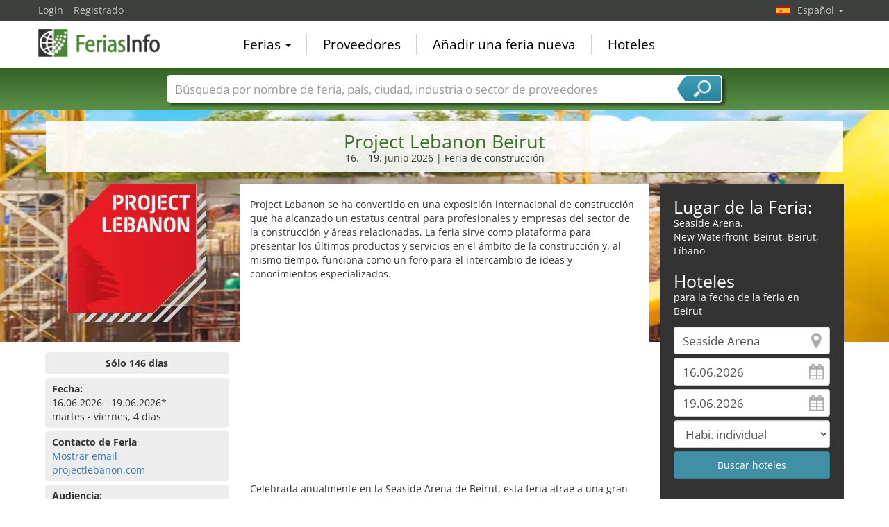

--- FILE ---
content_type: text/html; charset=utf-8
request_url: https://www.feriasinfo.es/Project-Lebanon-M5391/Beirut.html
body_size: 14786
content:
<!DOCTYPE html>
<html lang="es">
	<head><title>Project Lebanon Beirut 2026</title><meta name="agd-partner-manual-verification" /><meta charset="utf-8"><meta http-equiv="content-type" content="text/html; charset=utf-8"/><meta name="description" content="Feria de construcción"/><meta name="keywords" content="Project Lebanon, Beirut, Seaside Arena, adhesivos, andamios, aparatos de aire acondicionado, barnices, bombas, cables, calefacción, chimeneas, construcción de software, controles, encofrados, energía solar, equipos de construcción, equipos de construcción, esparcidores de asfalto, filtros de agua, herramientas de construcción, instalación eléctrica, instalaciones portuarias, materiales de construcción, piedras naturales, pinturas, piscinas, plantas de biomasa, productos de yeso, productos sanitarios, productos siderúrgicos, puertas, revestimiento exterior productos de madera, saneamiento, sellantes, señales de tráfico, sistemas de alarma, sistemas de control de ruido, sistemas de enfriamiento, sistemas de iluminación, sistemas de techos, sistemas de ventilación, sistemas solares térmicos, suelos, techos, transportadores, tuberías, turbinas de viento, válvulas, ventanas, ventiladores, "/><link rel="icon" href="/faviconV2.png" type="image/x-icon"/> <link rel="shortcut icon" href="/faviconV2.png" type="image/x-icon"/><link rel="apple-touch-icon" sizes="180x180" href="/apple-touch-icon.png" type="image/x-icon"><meta name="msapplication-TileColor" content="#da532c"><meta name="theme-color" content="#ffffff"><meta name="content-language" content="es"/> <meta name="google-site-verification" content="yjLjqLUQ4I-56ETbjx9WDfLU9wC38h5IvnxDu62I20c"/> <meta name="page-type" content=""/>  <meta name="robots" content="index, follow"/>  <meta name="viewport" content="width=device-width, initial-scale=1.0, maximum-scale=6.0, user-scalable=yes"/> <!-- metaextra --> <!-- metaextra --> <link rel="stylesheet" href="/css/bootstrap.min.css" /> <link rel="stylesheet" href="/css/font-awesome.min.css" media="print"
  onload="this.media='all'; this.onload = null"/>
		<link rel="amphtml" href="https://www.feriasinfo.es/Project-Lebanon-amp-M5391/Beirut.html">
			<link rel="alternate" hreflang="es" href="https://www.feriasinfo.es/Project-Lebanon-M5391/Beirut.html" />
<link rel="alternate" href="https://www.foiresinfo.fr/Project-Lebanon-M5391/Beyrouth.html" hreflang="fr" />
<link rel="alternate" hreflang="en" href="https://www.tradefairdates.com/Project-Lebanon-M5391/Beirut.html" />
<link rel="alternate" hreflang="de" href="https://www.messeninfo.de/Project-Lebanon-M5391/Beirut.html" />
			<link href="/usercp/css/system/messen.less" type="text/css" rel="stylesheet" /> 
	<link href="/css/jquery-ui.min.css" type="text/css" rel="stylesheet" media="print"
  onload="this.media='all'; this.onload = null"/> <script src="/usercp/public/javascript/libs/jquery.js"></script><script src="/usercp/public/javascript/libs/jquery-ui/jquery-ui.min.js"></script> <script src="/usercp/public/javascript/libs/bootstrap.js"  async></script> <script src="/usercp/public/javascript/libs/daty.js"  async></script> <script src="/js/knockout.js"></script> 
	 <link rel="preload" fetchpriority="high" as="image" href="https://www.messeninfo.de/usercp/css/system/images/logos/logo_es.webp" type="image/webp">

    <script src="/js/ls.unveilhooks.min.js" async=""></script>
    <script src="/js/lazysizes.min.js" async=""></script>
    <link rel="stylesheet" href="/gdpr/easycookie/cookieconsent.css" media="print" onload="this.media='all'">
	    
    <!-- Global site tag (gtag.js) - Google Analytics -->
<script async  src="https://www.googletagmanager.com/gtag/js?id=G-R57EW5ZHBE"></script>
<script>
  window.dataLayer = window.dataLayer || [];
  function gtag(){dataLayer.push(arguments);}
  gtag('js', new Date());
  gtag('config', 'G-R57EW5ZHBE');
  gtag('config', 'UA-5321624-2');
</script>
    
    <!-- AdSense-Script mit ASYNC -->
    <script data-cookiecategory="targeting" async src="//pagead2.googlesyndication.com/pagead/js/adsbygoogle.js"></script>
    
  </head>
   <body class=" unscrolled backdrop_messekalender slim_header"><!-- end: head.tpl -->
<div class="main_main">
	<!-- BEGIN INCLUDE CONTENT-->
	

		<script type="application/ld+json">{
    "@context": "https://schema.org",
    "@type": "FAQPage",
    "mainEntity": [
        {
            "@type": "Question",
            "name": "\u00bfD\u00f3nde se lleva a cabo la Project Lebanon?",
            "acceptedAnswer": {
                "@type": "Answer",
                "text": "La Project Lebanon e realiza en Beirut, Seaside Arena."
            }
        },
        {
            "@type": "Question",
            "name": "\u00bfCu\u00e1ndo se lleva a cabo la Project Lebanon?",
            "acceptedAnswer": {
                "@type": "Answer",
                "text": "Visite la Project Lebanon del 16. - 19. junio 2026."
            }
        },
        {
            "@type": "Question",
            "name": "\u00bfCon qu\u00e9 frecuencia se lleva a cabo la Project Lebanon?",
            "acceptedAnswer": {
                "@type": "Answer",
                "text": "La Project Lebanon se realiza  anualmente."
            }
        }
    ]
}</script>
<section class="messe_detail_page">
     <div class="sectionInner">
 			
<script>
    $(document).ready(function() {
    var ad = $("#googlecenter").html();
    var ad2 = $("#googlecenter2").html();
    if ($(window).width() < 995) { 
    $("#messetext").appendTo("#mobiltext").show();
    //$("#adslot").html(ad); 
    //$("#adslot2").html(ad2); 
    $("#adslot").replaceWith( $( "#googlecenter" ) ); 
    $("#adslot2").replaceWith( $( "#googlecenter2" ) ); 
    $("#karteslot" ).replaceWith( $( "#gmap" ) );
    $("#mobil_further_links").replaceWith($("#further_links"));
	}
	else {  
		$("#messetext").appendTo("#desktoptext").show();
		$("#googlecenter").show();
		$("#googlecenter2").show();
		$("#gmap").show();
	}
 });       
</script>

<style>
    .covid-alert {
        border-radius:5px;
        border: solid #408fa5 1px; 
        padding: 6px 10px;
        
    }
     .covid{
    background-color:#408fa5;
    border-radius: 5px;
    color: #fff !important;
    display: inline-block;
    font-family: Google Sans,arial,sans-serif-medium,sans-serif;
    font-size: 12px;
    letter-spacing: 0.5px;
    line-height: 16px;
    padding: 4px;
    margin-bottom: 2px;
    margin-top: 4px;
    }
@media only screen and (max-width: 994px) {
    #lokalzeit {display: none;}
    #HotelSuche {display: block;}
    
    
    .wetter2 {
	height: 40px !important;
	width: 40px !important;
	font-size:16px;
} 
    
 .temp2{
	left: 20px;
}   
 .tempmin{
	left: 20px;
}    
    
    
    
    
    
    } 
    
    
    @media only screen and (max-width: 499px) { 
        .wetter2 {
	height: 60px !important;
	width: 60px !important;
	font-size:16px;
} 
    .wetterspalte2{ margin-left:30px;}
    
    .detail_links {height: 620px !important;}
    
    
    }
 ul.eintrag   li { 
  list-style: none; 
  position: relative;
  padding: 4px 0px 0 31px;
}

ul.eintrag li:before {
  /*background: transparent url("images/icos_detailseite_25.png") scroll 0 0 no-repeat;*/
  background: transparent url("/images/icos_detailseite_27.png") scroll 0 0 no-repeat;
  content:"";
  width: 25px;
  height: 25px;
  position: absolute;
  left: 0;
  top: -2px;
}
/*ul.eintrag li.kalender:before { background-position: -4px 0px; }
ul.eintrag li.apple:before { background-position: -29px 0px; }
ul.eintrag li.google:before { background-position: -57px 0px; }
ul.eintrag li.outlook:before { background-position: -85px 0px; }
ul.eintrag li.yahoo:before { background-position: 0px -26px; }
ul.eintrag li.merkliste:before { background-position: -29px -26px; }
ul.eintrag li.erinnerung:before { background-position: -57px -26px; }
ul.eintrag li.interessenten:before { background-position: -85px -26px; }
 */   
    
ul.eintrag li.kalender:before { background-position: -0px 0px; }
ul.eintrag li.apple:before { background-position: -27px 0px; }
ul.eintrag li.google:before { background-position: -54px 0px; }
ul.eintrag li.outlook:before { background-position: -81px 0px; }
ul.eintrag li.yahoo:before { background-position:  -108px 0px; }
ul.eintrag li.merkliste:before { background-position: -135px 0px; }
ul.eintrag li.erinnerung:before { background-position: -162px 0px; }
ul.eintrag li.interessenten:before { background-position: -189px 0px; }
    
 .ausgaben .accordion-toggle:after {
 background: transparent url("/images/icos_detailseite_27.png") scroll 0 0 no-repeat;
  background-position: -243px 0px;
content: "";   
float: right;    
width: 25px;
height: 25px;
}
.ausgaben .accordion-toggle.collapsed:after {
background: transparent url("/images/icos_detailseite_27.png") scroll 0 0 no-repeat;
background-position: -216px 0px;
content: "";    
float: right;       
width: 25px;
height: 25px;
}
    
    .ausgaben a.accordion-toggle { color:#ededed;}
    .ausgaben a.accordion-toggle.collapsed {font-size:19px;}
    
    
.wetterspalte2 {
	color: white;
    margin-top:10%;
	float: left;
	font-family: Arial, Helvetica, sans-serif;
	font-size: 15px;
	line-height: normal;
	padding: 16px 20px 0;
	text-align: left;
}
    .wetter2 {
	color: white;
	float: left;
	height: 60px;
	text-align: center;
	width: 60px;
} 
    .temp2{
	background-color: rgba(0, 0, 0, 0.3);
	color: #ffffff;
	font-family: Arial, Helvetica, sans-serif;
	font-size: 11px;
	font-weight: bold;
	height: 21px;
	left: 35px;
	line-height: 21px;
	position: relative;
	text-align: center;
	top: -90px;
	width: 38px;
	z-index: 999;
}
.tempmin {
	background-color: rgba(0, 0, 0, 0.3);
	color: #ffffff;
	font-family: Arial, Helvetica, sans-serif;
	font-size: 11px;
	font-weight: bold;
	height: 21px;
	left: 35px;
	line-height: 21px;
	position: relative;
	text-align: center;
	top: -87px;
	width: 38px;
	z-index: 999;

}
        .btn-branchen { 
    padding: .25em .4em;
    font-size:80%;
        color: #ffffff;
	background-color: #408fa5;
	border-color: #397f93;
        margin-right:5px;
		margin-bottom: 5px;
            border-radius: 4px;
      
    }
    .btn-branchen:hover, .btn-branchen:focus, .btn-branchen:active, .btn-branchen.active, .open .dropdown-toggle.btn-branchen {
	color: #ffffff;
	background-color: #357688;
	border-color: #285967;
}
    figure {
  float: left;
  width: 100px;
  text-align: center;
  text-indent: 0;
  margin: 0.5em;
  padding: 0.5em;
}   
 img.scaled {
 
}
</style>

<script type="application/ld+json">{
    "@context": "https://schema.org",
    "@type": "Event",
    "eventStatus": "https://schema.org/EventScheduled",
    "name": "Project Lebanon Beirut",
    "description": "Feria de construcci\u00f3n",
    "startDate": "2026-06-16",
    "endDate": "2026-06-19",
    "url": "https://www.feriasinfo.es/Project-Lebanon-M5391/Beirut.html",
    "image": "https://www.feriasinfo.es/vorschau/project_lebanon_logo_5391.png",
    "location": {
        "@type": "Place",
        "name": "Seaside Arena",
        "address": {
            "@type": "PostalAddress",
            "streetAddress": "New Waterfront",
            "addressLocality": "Beirut",
            "addressRegion": "Beirut",
            "postalCode": "",
            "addressCountry": "LB"
        }
    },
    "eventAttendanceMode": "https://schema.org/OfflineEventAttendanceMode",
    "organizer": {
        "@type": "Organization",
        "name": "IFP - International Fairs & Promotions Lebanon",
        "url": "www.ifpexpo.com"
    }
}</script>
<div class="row">
<div class="col-md-12" style=" padding-left:16px; padding-right:16px;">
<div class="text-center infobox_white messe_detail">
<h1>Project Lebanon Beirut</h1>
    <p>16. - 19. junio 2026  | Feria de construcción</p>
</div>
</div>
</div>
<div style="padding:6px;"><!-- ! --></div>       <div class="row">
            <div class="col-md-9">
                <div class="row">
                <div class="col-md-4">
                 	<div id="messelogo" class="text-center">
<img src="https://www.feriasinfo.es/logos/project_lebanon_logo_5391.png" alt="Project Lebanon 2026 Beirut" title="Project Lebanon Beirut 2026" class="messe-logo lazyload" width="200px" height="200px"/>
</div>
<div id="messetext">
  <p><p>Project Lebanon se ha convertido en una exposición internacional de construcción que ha alcanzado un estatus central para profesionales y empresas del sector de la construcción y áreas relacionadas. La feria sirve como plataforma para presentar los últimos productos y servicios en el ámbito de la construcción y, al mismo tiempo, funciona como un foro para el intercambio de ideas y conocimientos especializados.</p>
<b>
        	<script  data-cookiecategory="targeting" async src="//pagead2.googlesyndication.com/pagead/js/adsbygoogle.js"></script>
			<!-- Messen Detail Platz 1 modules\messe_detail -->
        <ins class="adsbygoogle"
             style="display:block"
             data-ad-client="ca-pub-1754248161428681"
             data-ad-slot="8333721966"
			 data-ad-layout="in-article"
             data-ad-format="rectangle"
			 loading="lazy"></ins>
        <script>

        (adsbygoogle = window.adsbygoogle || []).push({});

        </script>
</b>
    
<p>Celebrada anualmente en la Seaside Arena de Beirut, esta feria atrae a una gran cantidad de expertos de la industria, desde arquitectos hasta ingenieros e inversores. El organizador del evento, International Fairs & Promotions, conocido como IFP, tiene una reputación en la organización de eventos de alto nivel y desempeña un papel crucial en la promoción del comercio internacional en la región.</p>
<p>Los principales temas de "Project Lebanon" -construcción e infraestructura, servicios de petróleo y gas en tierra, energías renovables, así como transporte y logística- reflejan la dinámica y diversidad de la industria de la construcción. También subrayan la importancia de la feria para el sector económico del Líbano y la región en su conjunto.</p>
<p>La exposición ofrece una amplia gama de productos y servicios, que incluyen materiales de construcción, sistemas y tecnologías de construcción modernos, tecnología ambiental, módulos de energía solar y soluciones logísticas y energéticamente eficientes. Esta diversidad muestra el espíritu innovador y el conocimiento tecnológico que distinguen a "Project Lebanon".</p>
<p>La feria es de gran importancia para Beirut y el Líbano, ya que promueve el comercio local e internacional, fortalece las relaciones entre empresas locales y socios internacionales, y contribuye al desarrollo económico del país.</p>
<p>Uno de los puntos destacados son las conferencias con expertos, demostraciones de productos y actividades de intercambio comercial. Estos brindan a los participantes una visión de las últimas tendencias e innovaciones y abren valiosas oportunidades de networking.</p>
<p>Los expositores, provenientes de diversas industrias como la construcción, energía, transporte y logística, destacan la naturaleza interdisciplinaria de la feria. De igual manera, el público es diverso, compuesto por profesionales como arquitectos, ingenieros, contratistas de construcción, así como representantes de ONG y gobiernos.</p>
<p>En resumen, "Project Lebanon" no es solo una vitrina para innovaciones y tendencias en la construcción, sino también un importante punto de encuentro para profesionales y empresas de todo el mundo. La Seaside Arena de Beirut, con su ubicación privilegiada y excelente infraestructura, proporciona el lugar ideal para el evento, que es fácilmente accesible y crea un ambiente acogedor tanto para expositores como para visitantes.</p></p>
     <p>La Project Lebanon tendrá lugar en 4 días de martes, 16. junio a viernes, 19. junio 2026 en Beirut.</p></div>
<!-- BEGIN: NUR NOCH -->
<div id="anzahl_tage" class="infobox_grey" style="text-align:center;">
<strong>Sólo 146 dias</strong>
</div>
<!-- END: NUR NOCH -->
<!-- MESSETERMIN abgesagt-->
<!-- MESSETERMIN -->
<div id="termin" class="infobox_grey">
    <strong>Fecha:</strong><br>
                16.06.2026 - 19.06.2026*
        <br/>
        martes - viernes, 4 días
                        	
	
</div>
<!-- /MESSETERMIN -->
<!-- Google -->
<div id="adslot"></div>
<!--Ende Google -->
<!-- BEGIN: Öffungszeiten -->
 <!-- Ende: Öffungszeiten -->
 <!-- MESSEKONTAKT -->
 <div id="messekontakt" class="infobox_grey">
            <strong>Contacto de Feria</strong><br>
            <span class="show_hide getEmail" data-tab="messen" data-id="5391">
                <a style="cursor:pointer;"> Mostrar email </a>
            </span>
           <br>
            <span data-role="gothere" class="gothere" data-target="qaX9RY8oPdvz29ckU6u%2B8DhcoL2CRqiGrdAChHklIDU%3D" title="Sitio web de feria">projectlebanon.com</span>
 </div>
 <!-- / MESSEKONTAKT -->
<!-- ZUTRITT -->
<div id="zutritt" class="infobox_grey">
    <p><strong>Audiencia:</strong><br>
        únicamente para visitantes profesionales
        
    </p>
</div>
<!-- /ZUTRITT -->
<!-- TURNUS -->
<div id="turnus" class="infobox_grey">
    <p><strong>Frecuencia:</strong><br>
        anualmente</p>
</div>
<!-- /TURNUS -->
<!-- GRÜNDUNGSJAHR -->
<!-- /GRÜNDUNGSJAHR -->
 <!-- LOKALZEIT -->
        <div id="lokalzeit" class="infobox_grey">
            <p><strong>Hora local:</strong><br>
                05:52 horas (UTC +02:00)
                            </p>
        </div>
        <!-- /LOKALZEIT -->                </div>
                <div class="col-md-8" style="background-color:#fff; padding-top:10px;">
                	
<style>
@media only screen and (max-width: 994px) {
    #hotelSuche2 {display: block;}
    #messetext {display: none;}
    } 
    @media only screen and (min-width: 995px) {
    #hotelSuche2 {display: none;}
    #messetext {display: none;}1111
    } 
</style>

<div id="desktoptext">
</div>
          <div id="mobiltext">
</div>
<!-- BEGIN HOTELS -->
<div class="infobox_dark" id="hotelSuche2" style="padding-bottom:10px; padding-top:20px; padding-left:20px; padding-right: 20px;" >
    <h2 style="padding:0px; margin:0px;">Lugar de la Feria:</h2>
    <address>
      Seaside Arena,<br>
        New Waterfront,  Beirut, Beirut,
         Líbano
    </address>
    
    <h2 style="padding:0px; margin:0px;">Hoteles</h2>
    <p style="margin:0px; pading:0px; margin-bottom: 12px;">para la fecha de la feria en Beirut</p>
    

<form id="hotelsucheForm" action="/hotels/Beirut-55.html" method="POST">


		
			<div class="sidebarView">

			<input
					id="Destination"
					placeholder="Ciudad"
					class="form-control location"
					type="text"
					name="Destination"
					autocomplete="off"
					data-bind="value: $data.cityName"					value="Seaside Arena"
					>

			<input
					type="text"
					class="form-control datepicker hotelsuche-from date"
					name="startDate"
					value="16.06.2026"
					placeholder="Llegada"
					data-bind="event: {change: calculateNights}, value: anreiseDate"					>

			<input
					type="text"
					name="endDate"
					class="form-control datepicker hotelsuche-to date"
					placeholder="Salida"
					value="19.06.2026"
					data-bind="event: {change: calculateNights}, value: abreiseDate"					>

			<select
					name="RoomType"
					class="form-control"
					data-bind="options: availableRoomTypes, value: roomType, optionsValue: 'roomType', optionsText: 'roomName'"					>
				<option value="SingleRoom">Habi. individual</option>
				<option value="DoubleRoom">Habi. doble</option>
			</select>


							<input
						type="submit"
						id="staticSubmit"
						class="btn btn-block btn-primary"
						value="Buscar hoteles"
						/>
			
			</div>


		

		<input
				type="hidden"
				value="16"
				name="startDay"
				placeholder="startDay"
				class="form-control"
		        data-bind="value: anreiseDateDay"				style="color:#000;">
		<input
				type="hidden"
		        value="06"
				name="startMonth"
				placeholder="startMonth"
		        class="form-control"
				data-bind="value: anreiseDateMonth"				style="color:#000;">
		<input
				type="hidden"
				value="2026"
				name="startYear"
				placeholder="startYear"
				class="form-control"
		        data-bind="value: anreiseDateYear"				style="color:#000;">
		<input
				type="hidden"
				value="19"
				name="endDay"
				placeholder="endDay"
				class="form-control"
		        data-bind="value: abreiseDateDay"				style="color:#000;">
		<input
				type="hidden"
				value="06"
				name="endMonth"
				placeholder="endMonth"
				class="form-control"
		        data-bind="value: abreiseDateMonth"				style="color:#000;">
		<input
				type="hidden"
				value="2026"
				name="endYear"
				placeholder="endYear"
				class="form-control"
		        data-bind="value: abreiseDateYear"				style="color:#000;">


		<div class="row narrow low-profile">

			<div class="col col-sm-3">

				<input
						type="hidden"
						value="33.90700150"
						name="latitude"
						placeholder="latitude"
						class="form-control"
						data-bind="value: lat"						style="color:#000;">

			</div>
			<div class="col col-sm-3">

				<input
						type="hidden"
						value="35.50979996"
						name="longitude"
						placeholder="longitude"
						class="form-control"
						data-bind="value: lng"						style="color:#000;"
						>


			</div>
			<div class="col col-sm-3">

				<input
						type="hidden"
						name="link"
						placeholder="Link"
						class="form-control"
						value="Hoteles-Seaside+Arena-Beirut-ZS9787.html"
						style="color:#000;"
						>


			</div>
			<div class="col col-sm-3">

				<input
						type="hidden"
						name="type"
				        placeholder="Typ der Suche"
				        class="form-control"
				        value="center"
						>

			</div>

		</div>

	</form>




<script src="/js/hotelsuche_datepicker.js"></script>




	<script src="/js/jquery-ui/datepicker-es.js"></script>


<script>


	
	hotel_suche_datepicker_init({
		start: '2026-06-16',
		end: '2026-06-19'
	});



	//$("#hotelsucheForm #staticSubmit").bind('click',function(e){


	//	e.preventDefault();


		//$("#hotelsucheForm").attr("action", '/'+$('#hotelsucheForm input[name="link"]').val());


	//	$('#hotelsucheForm').submit();


	//});


	$('#hotelsucheForm .hotelsuche_row2').hide();


	$('#toggleHotelsucheExtended').bind('click',function(e){


		e.preventDefault();

		$('#hotelsucheForm .hotelsuche_row2').slideToggle();


	});

	


</script>

<script src="/js/autocomplete.js"></script>


<script>

	new sima_autocomplete('es');

</script>    <br>
</div>
<!-- /END HOTELS -->
<!-- Karte mobil -->
<div id="karteslot"></div>
<!-- ENDE Karte mobil -->
<!-- Weitere Link mobil -->
<div  id="mobil_further_links"></div>
<!-- ENDE Weitere LInks mobil -->
<!-- Google mobil-->
<div id="adslot2"></div>
<!--Ende Google mobil-->
<div style="padding: 10px 0;">

<div class="row narrow">

    <div class="col col-sm-6 links">
  <!-- Kalender -->
        <div class="infobox_grey">
     <strong>Entrada de calendario<br></strong>
    <ul class="list list-unstyled eintrag">
         <!-- NUR TEXT -->
	<li class="apple">Calendario de Apple</li>
        <li class="google">Google (online)</li>
    <li class="outlook">Cita en Outlook</li>
    <li class="outlook">Outlook.com (online)</li> 
    <li class="yahoo">Yahoo (online)</li>
    <li class="merkliste">Añadir a la lista de favoritos</li>
    <li class="erinnerung">Recordatorio por email</li>
    <li class="interessenten">< 1000 personas interesadas</li>        
    </ul>
    <script src="/js/add_to_calendar.js" async></script>
        </div>
 <!-- Ende Kalender -->
    </div>
     <div class="col col-sm-6  rechts">
           <!-- VERANSTALTER -->
        <div class="infobox_grey">
            <strong>Organizador<br></strong>
            IFP - International Fairs & Promotions Lebanon<br/>
            Building, 56th St. Hazmieh<br/>
            55576 Beirut, Líbano<br/>
                                      <span class="show_hide getEmail" data-tab="veranstalter" data-id="1363">
                <a style="cursor:pointer;"> Mostrar email </a>
            </span>
            <br>
            <span
                    data-role="gothere"
                    class="gothere"
                    data-target="0NIzHpvetXmPOOPQmxqSFApKqScLQDCORS1jYXrGSXs%3D" title="Sitio de los organizadores">
                    www.ifpexpo.com
            </span>
        </div>
        <!-- /VERANSTALTER-->
        <!-- VORHERIGE AUSGABEN -->
         <!-- VORHERIGE AUSGABEN: 1 oder 2-->
             <!-- VORHERIGE AUSGABEN: mehr als 2-->
<div id="ausgaben" class="infobox_grey">
    <strong>Ediciones anteriore:<br></strong>
    <ul class="list list-unstyled" style="margin:0px;">
       
        <li style="padding: 5px 0;">
            06. - 09. mayo 2025                        <br>
                                </li>
        
        <li style="padding: 5px 0;">
            24. - 26. abril 2024                        <br>
                                </li>
               <p style="text-align: right;" class="ausgaben"><a class="accordion-toggle collapsed" data-toggle="collapse" href="#mehrausgaben" aria-expanded="false" aria-controls="mehrausgaben">x</a></p>
    <div class="collapse" id="mehrausgaben">
            
        <li style="padding: 5px 0;">
            18. - 21. junio 2019                        <br>
                                </li>   
                        
        <li style="padding: 5px 0;">
            26. - 29. junio 2018                        <br>
                                    <ul class="list list-unstyled">

                <li>400 exhibidores de 17 países</li>                <li>15982 visitantes</li>            </ul>
                    </li>   
                        
        <li style="padding: 5px 0;">
            16. - 19. mayo 2017                        <br>
                                </li>   
                        
        <li style="padding: 5px 0;">
            31. may. - 03. jun. 2016                        <br>
                                </li>   
                        
        <li style="padding: 5px 0;">
            02. - 05. junio 2015                        <br>
                                </li>   
                        
        <li style="padding: 5px 0;">
            03. - 06. junio 2014                        <br>
                                </li>   
              </div>
    </ul>
</div>    
        <!-- ENDE VORHERIGE AUSGABEN: mehr als 2-->
<!-- / VORHERIGE AUSGABEN-->
           
    </div>
</div>
<div class="row narrow">
</div>
</div>                </div>
                </div>
            </div>
            <div class="col-md-3">
                
<style>
@media only screen and (max-width: 994px) {
    #hotelSuche {display: none;}
    } 
</style>

<!-- BEGIN HOTELS -->
<!-- Werbung für Onine Messen -->
<div class="infobox_dark" id="hotelSuche" style="padding-bottom:10px; padding-top:20px; padding-left:20px; padding-right: 20px;" >
    <h2 style="padding:0px; margin:0px;">Lugar de la Feria:</h2>
    <address>
       Seaside Arena,<br>
        New Waterfront,  Beirut, Beirut,
         Líbano
    </address>
    
    <h2 style="padding:0px; margin:0px;">Hoteles</h2>
    <p style="margin:0px; pading:0px; margin-bottom: 12px;">para la fecha de la feria en Beirut</p>
    

<form id="hotelsucheForm" action="/hotels/Beirut-55.html" method="POST">


		
			<div class="sidebarView">

			<input
					id="Destination"
					placeholder="Ciudad"
					class="form-control location"
					type="text"
					name="Destination"
					autocomplete="off"
					data-bind="value: $data.cityName"					value="Seaside Arena"
					>

			<input
					type="text"
					class="form-control datepicker hotelsuche-from date"
					name="startDate"
					value="16.06.2026"
					placeholder="Llegada"
					data-bind="event: {change: calculateNights}, value: anreiseDate"					>

			<input
					type="text"
					name="endDate"
					class="form-control datepicker hotelsuche-to date"
					placeholder="Salida"
					value="19.06.2026"
					data-bind="event: {change: calculateNights}, value: abreiseDate"					>

			<select
					name="RoomType"
					class="form-control"
					data-bind="options: availableRoomTypes, value: roomType, optionsValue: 'roomType', optionsText: 'roomName'"					>
				<option value="SingleRoom">Habi. individual</option>
				<option value="DoubleRoom">Habi. doble</option>
			</select>


							<input
						type="submit"
						id="staticSubmit"
						class="btn btn-block btn-primary"
						value="Buscar hoteles"
						/>
			
			</div>


		

		<input
				type="hidden"
				value="16"
				name="startDay"
				placeholder="startDay"
				class="form-control"
		        data-bind="value: anreiseDateDay"				style="color:#000;">
		<input
				type="hidden"
		        value="06"
				name="startMonth"
				placeholder="startMonth"
		        class="form-control"
				data-bind="value: anreiseDateMonth"				style="color:#000;">
		<input
				type="hidden"
				value="2026"
				name="startYear"
				placeholder="startYear"
				class="form-control"
		        data-bind="value: anreiseDateYear"				style="color:#000;">
		<input
				type="hidden"
				value="19"
				name="endDay"
				placeholder="endDay"
				class="form-control"
		        data-bind="value: abreiseDateDay"				style="color:#000;">
		<input
				type="hidden"
				value="06"
				name="endMonth"
				placeholder="endMonth"
				class="form-control"
		        data-bind="value: abreiseDateMonth"				style="color:#000;">
		<input
				type="hidden"
				value="2026"
				name="endYear"
				placeholder="endYear"
				class="form-control"
		        data-bind="value: abreiseDateYear"				style="color:#000;">


		<div class="row narrow low-profile">

			<div class="col col-sm-3">

				<input
						type="hidden"
						value="33.90700150"
						name="latitude"
						placeholder="latitude"
						class="form-control"
						data-bind="value: lat"						style="color:#000;">

			</div>
			<div class="col col-sm-3">

				<input
						type="hidden"
						value="35.50979996"
						name="longitude"
						placeholder="longitude"
						class="form-control"
						data-bind="value: lng"						style="color:#000;"
						>


			</div>
			<div class="col col-sm-3">

				<input
						type="hidden"
						name="link"
						placeholder="Link"
						class="form-control"
						value="Hoteles-Seaside+Arena-Beirut-ZS9787.html"
						style="color:#000;"
						>


			</div>
			<div class="col col-sm-3">

				<input
						type="hidden"
						name="type"
				        placeholder="Typ der Suche"
				        class="form-control"
				        value="center"
						>

			</div>

		</div>

	</form>




<script src="/js/hotelsuche_datepicker.js"></script>




	<script src="/js/jquery-ui/datepicker-es.js"></script>


<script>


	
	hotel_suche_datepicker_init({
		start: '2026-06-16',
		end: '2026-06-19'
	});



	//$("#hotelsucheForm #staticSubmit").bind('click',function(e){


	//	e.preventDefault();


		//$("#hotelsucheForm").attr("action", '/'+$('#hotelsucheForm input[name="link"]').val());


	//	$('#hotelsucheForm').submit();


	//});


	$('#hotelsucheForm .hotelsuche_row2').hide();


	$('#toggleHotelsucheExtended').bind('click',function(e){


		e.preventDefault();

		$('#hotelsucheForm .hotelsuche_row2').slideToggle();


	});

	


</script>

<script src="/js/autocomplete.js"></script>


<script>

	new sima_autocomplete('es');

</script>    <br>
</div>
<!-- /END HOTELS -->
<!-- BEGIN GOOLE MAP -->
<div style="width:100%; height: 360px;" id="gmap"></div>
<!-- END GOOGLE MAP -->
<div class="infobox_lightgreen further_links" id="further_links">
       <a href="/Espacio-para-eventos-Seaside-Arena-Beirut-ZS9787.html" title="Seaside Arena">Seaside Arena</a>
 <img src="/images/newflags/lb.png" alt="Líbano" style="float:right; height:16px; width:24px;" class="lazyload">
    <p>Centro de Beirut: 3,52 km en línea recta</p>
         <p><a href="/Beirut-X55-S1-Ferias-Beirut.html" title="Hoteles y centros de exposición en Beirut"> ferias que se celebren en Beirut</a></p>
</div>
             </div>
       </div>
    </div>
 		<div class="sectionInner white">
        <div class="row">
    <div class="col-xs-12">
	<div id="googlecenter2" style="width:100%; margin: 20px 0;">
		<script  data-cookiecategory="targeting" async src="//pagead2.googlesyndication.com/pagead/js/adsbygoogle.js"></script>
		<!-- Messen Detail Platz 2 -->
		<ins class="adsbygoogle"
		style="display:block"
		data-ad-client="ca-pub-1754248161428681"
		data-ad-slot="8054520364"
		data-ad-format="horizontal"></ins>
		<script>
		
		 (adsbygoogle = window.adsbygoogle || []).push({});
		
		</script>
	</div>
     </div>
</div>
<p><strong>Productos:</strong> adhesivos, andamios, aparatos de aire acondicionado, barnices, bombas, cables, calefacción, chimeneas, construcción de software, controles, encofrados, energía solar, equipos de construcción, equipos de construcción, esparcidores de asfalto, filtros de agua, herramientas de construcción, instalación eléctrica, instalaciones portuarias, materiales de construcción, piedras naturales, pinturas, piscinas, plantas de biomasa, productos de yeso, productos sanitarios, productos siderúrgicos, puertas, revestimiento exterior productos de madera, saneamiento, sellantes, señales de tráfico, sistemas de alarma, sistemas de control de ruido, sistemas de enfriamiento, sistemas de iluminación, sistemas de techos, sistemas de ventilación, sistemas solares térmicos, suelos, techos, transportadores, tuberías, turbinas de viento, válvulas, ventanas, ventiladores, …</p>
<div class="sectionInner white">	
	<div class="listTiles">
	<ul id="listnavItem" class="list list-unstyled list-inline">
					<li class="tile branche ln-f">
				<a href="/Ferias-de-construccin-Y40-S1.html" title="Ferias de construcción">
					<div class="inner lazyload"  data-bg="https://www.messeninfo.de/sector_images/40/small_40.jpg">
						<div class="tileTitle">
							<span>construcción</span>
						</div>
					</div>
				</a>
			</li>
					<li class="tile branche ln-f">
				<a href="/Ferias-para-materiales-de-construccin-Y42-S1.html" title="Ferias para materiales de construcción">
					<div class="inner lazyload"  data-bg="https://www.messeninfo.de/sector_images/42/small_42.jpg">
						<div class="tileTitle">
							<span>materiales de construcción</span>
						</div>
					</div>
				</a>
			</li>
					<li class="tile branche ln-f">
				<a href="/Ferias-de-infraestructuras-Y175-S1.html" title="Ferias de infraestructuras">
					<div class="inner lazyload"  data-bg="https://www.messeninfo.de/sector_images/175/small_175.jpg">
						<div class="tileTitle">
							<span>infraestructuras</span>
						</div>
					</div>
				</a>
			</li>
					<li class="tile branche ln-f">
				<a href="/Ferias-de-tcnicas-de-edificios-Y139-S1.html" title="Ferias de técnicas de edificios">
					<div class="inner lazyload"  data-bg="https://www.messeninfo.de/sector_images/139/small_139.jpg">
						<div class="tileTitle">
							<span>técnicas de edificios</span>
						</div>
					</div>
				</a>
			</li>
					<li class="tile branche ln-f">
				<a href="/Ferias-de-energa-Y96-S1.html" title="Ferias de energía">
					<div class="inner lazyload"  data-bg="https://www.messeninfo.de/sector_images/96/small_96.jpg">
						<div class="tileTitle">
							<span>energía</span>
						</div>
					</div>
				</a>
			</li>
					<li class="tile branche ln-f">
				<a href="/Ferias-para-iluminacin-Y47-S1.html" title="Ferias para iluminación ">
					<div class="inner lazyload"  data-bg="https://www.messeninfo.de/sector_images/47/small_47.jpg">
						<div class="tileTitle">
							<span>iluminación</span>
						</div>
					</div>
				</a>
			</li>
					<li class="tile branche ln-f">
				<a href="/Ferias-de-ingeniera-civil-Y43-S1.html" title="Ferias de ingeniería civil">
					<div class="inner lazyload"  data-bg="https://www.messeninfo.de/sector_images/43/small_43.jpg">
						<div class="tileTitle">
							<span>ingeniería civil</span>
						</div>
					</div>
				</a>
			</li>
						</ul>
	<div style="clear:both;"></div>
</div> 
	 </div> 
<p>
 <strong>Renuncia:</strong> Todos los datos sin garantía, salvo errores y modificaciones! El organizador del salón correspondiente se reserva el derecho de cambiar fechas o recintos feriales.
        </p>
     </div>
<div class="sectionInner white">
<!-- BEGIN PRESSE -->
<!-- /END PRESSE --></div>
    <div class="blackbeard" style="overflow:hidden; padding: 15px 0px;">
    <div class="container" style="overflow: hidden;">
        <div class="row">
            <div class="col-sm-4">
                <h2 style="color:#fff; margin-top:0px; padding-top:0px;">Imágenes</h2>
                <p>Carga una foto de su stand en la Project Lebanon  o de otras impresiones de la feria!</p>
                <a href="/messe_bilder.php?messe_id=5391" title="Subir una imagen" class="bluelink">Subir una imagen</a>
            </div>
            <div class="col-sm-8">
                <script src="/js/libs/caroufredsel/jquery.carouFredSel-6.2.1.js" type="text/javascript" async></script>
                <div class="caroudselContainer">
                    <div class="prev" id="prev"><div class="icon"></div></div>
                    <div class="next" id="next"><div class="icon"></div></div>
                    <div id="caroudsel">
                                            </div>
                    
                        <script type="text/javascript">
                            $(document).ready(function () {
                                // Using custom configuration
                                $('#caroudsel').carouFredSel({
                                    height: "variable",
                                    items: {
                                        visible: 4,

                                    },
                                    scroll: {
                                        items: 1,
                                        easing: "linear"
                                    },
                                    auto: false,
                                    infinite: true,
                                    circular: true,
                                    prev: "#prev",
                                    next: "#next"

                                });
                            });
                        </script>
                    
                    <script type="text/javascript" src="/js/libs/fresco.js" async></script>
                </div>
            </div>
        </div>
    </div>
</div>
<!-- /END BILDER -->

<div class="sectionInner">
 	 <!-- BEGIN LINKS -->
 <div class="container detail_links">
 <div class="row">
<div class="listTiles">
	<ul id="listnavItem" class="list list-unstyled list-inline">
			<li class="tile cities ln-b">
				<a href="/hotels/Beirut-55.html" title="Hoteles y centros de exposición en Beirut">
					<div class="inner lazyload" data-bg="/usercp/system/style/images/platzhalter/hotel.jpg" style="display: block;">
						<div class="tileTitle">
							<span>Buscar hoteles en Beirut</span>
						</div>

					</div>
				</a>
			</li>
                	<li class="tile zentren">
				<a href="/Centros-de-Exposicion-y-Hoteles-Beirut-MS55.html" title="Centros de exposición en Beirut">
					<div class="inner lazyload" style="display: block;" data-bg="/city_images/55/small_55.jpg">
						<div class="tileTitle">
							<span>Centros de Exposiciones</span>
						</div>
					</div>
				</a>
			</li>
		<!---
            -->
        <li class="tile wetter">
					<div class="inner lazyload" style="display: block; height: 145px;" data-bg="/usercp/system/style/images/platzhalter/wetter.jpg">
                        <div class="wetterspalte2">
			<div class="wetter2">
					<img src="/images/wettericons/02d.png"  class="img-responsive" width="90px" height="90px">
					hoy
					<div class="temp2">10°C</div>
                    <div class="tempmin">8°C</div>
			</div>
			<div class="abstand720"></div>
			<div class="wetter2">
					<img src="/images/wettericons/04d.png"  class="img-responsive" width="90px" height="90px">
					mañana
					<div class="temp2">12°C</div>
                    <div class="tempmin">8°C</div>
			</div>
			<div class="abstand720"></div>
			<div class="wetter2">
					<img src="/images/wettericons/04d.png" class="img-responsive" width="90px" height="90px">
					jueves
					<div class="temp2">16°C</div>
                    <div class="tempmin">8°C</div>
			</div>
			</div>
					</div>
			</li>
	</ul>
     </div>	
</div>
</div>
<div style="clear:both;"></div>
<!-- /END LINKS --> </div>
<!--
<div class="blackbeard" style="overflow:hidden; padding: 15px 0px;">
    <div class="container" >
        <div class="row">
            <div class="col-sm-4">
                <h2 style="color:#fff; margin-top:0px; padding-top:0px;">Junto</h2>
                <p>Otros eventos simultáneos</p>
            </div>
            <div class="col-sm-8">
                                 <figure>
  <p><a href="/Interiors-Lebanon-M2749/Beirut.html"><img class="scaled lazyload" src="https://www.messeninfo.de/vorschau/interiors_lebanon_logo_2749.jpg" alt="Interiors Lebanon" title="Interiors Lebanon"></a>
  <figcaption>Interiors Lebanon</figcaption>
</figure>
                            </div>
        </div>
    </div>
</div>
-->
    <div style="background: #3E403D; color:#fff;">
        <div class="sectionInner">
            <div class="row">
                <div class="col-xs-6 col-sm-4 col-md-3 ">
                <h2 style="color:#fff; margin-top:0px; padding-top:0px;">Junto</h2>
					<p>Otros eventos simultáneos</p>
                </div>
                                   <div class="col-xs-6 col-sm-4 col-md-3 text-center">
                        <div style="padding: 10px 0;">
                            <a href="/Interiors-Lebanon-M2749/Beirut.html" title="Interiors Lebanon " alt="Interiors Lebanon ">
                                <img class="logo lazyload" style="padding:5px;"
                                     data-src="https://www.feriasinfo.es/vorschau/interiors_lebanon_logo_2749.jpg" Interiors Lebanon  width="90"
                                     height="90" border="0"/>
                            </a>
                            <div style="margin-top:5px;">Interiors Lebanon</div>
                        </div>
                    </div>
                            </div>
        </div>
    </div>
<br><div class="sectionInner"><br></div>
    <div style="background: #3E403D; color:#fff;">
        <div class="sectionInner">
            <div class="row">
                <div class="col-xs-6 col-sm-4 col-md-3">
                  <p style="color:#ffffff; font-size: 20px;"> #project </p>
                </div>
                                    <div class="col-xs-6 col-sm-4 col-md-3 text-center">
                        <div style="padding: 10px 0;">
                            <a href="/Project-Qatar-M3358/Doha.html" title="Project Qatar Doha">
                                <img class="logo lazyload" style="padding:5px;"
                                     data-src="https://www.feriasinfo.es/vorschau/project_qatar_doha_logo_3358.png" Project Qatar Doha width="90"
                                     height="90" border="0"/>
                            </a>
                            <div style="margin-top:5px;">Project Qatar <br>18. - 20. mayo 2026<br>Doha </div>
                        </div>
                    </div>
                            </div>
        </div>
    </div>
<br>

    <div class="sectionInner">
                                <div style="width:100%">
            			
		<script  data-cookiecategory="targeting" async src="//pagead2.googlesyndication.com/pagead/js/adsbygoogle.js"></script>
		<!-- Responsive, Messen Detail Platz 3 -->
		<ins class="adsbygoogle"
		style="display:block"
		data-ad-client="ca-pub-1754248161428681"
		data-ad-slot="8792563563"
		data-ad-format="horizontal"></ins>
		<script>
		(adsbygoogle = window.adsbygoogle || []).push({});
		</script>
        		
            </div>
            <!-- BEGIN DIENSTLEISTER -->
<h2>Proveedores</h2>

<div class="text-right" style="padding-right: 5px; font-size:10px; color:#999;">ANUNCIOS</div>
<div class="resultContainer simaMesseContainer tilesOnly">
        
            <div
                    class="
                    messeninfoTile
                    dienstleisterTile
                    hasPictures                    mix
                    einsatz_4
                    language_de                    language_gb                                                                                                    "
                    data-result-number="1268"
                    data-name="t"
                    id="dienstleister-1268">
                <div class="inner">
                    <div class="tileHeader">
                        <div class="pictureContainer" style="position:relative;">
                                                            <a class="nextPic" data-result-number="1268">
                                    Nächstes Bild
                                </a>
                                                        <a href="/TENT-DIMENSIONS-GmbH-D1268.html" title="TENT DIMENSIONS GmbH">
                                <img alt="TENT DIMENSIONS GmbH" src="https://www.feriasinfo.es/dienst_images/1268/logo/logo.jpg" class="messeLogo lazyload" width="90px" height="90px">
                            </a>
                                                            <img src="/usercp/system/style/images/platzhalter/dienstleister_tile.jpg" class="moodPicture lazyload" height="145px" width="100%">
                                                        <div class="pictureOverlay"></div>
                        </div>
                        <div class="headBottom">
                            <div class="time">
                                Área operacional: mundial                            </div>
                        </div>
                    </div>
                    <script class="picture-data">
                        ["https:\/\/www.feriasinfo.es\/dienst_images\/1268\/mittel\/2bae98440aa19397749328ccee67048c.jpg","https:\/\/www.feriasinfo.es\/dienst_images\/1268\/mittel\/cf1d814902349841be72dda2e0fe1a6a.jpg","https:\/\/www.feriasinfo.es\/dienst_images\/1268\/mittel\/ea4a9b5ac153f8531e393cade26a0452.jpg","https:\/\/www.feriasinfo.es\/dienst_images\/1268\/mittel\/c537dea09dbfdec2ddbf6d4fab948f31.jpg"]
                    </script>
                    <div class="tileMeta">
                        <a href="/TENT-DIMENSIONS-GmbH-D1268.html" title="TENT DIMENSIONS GmbH" class="title">
                            TENT DIMENSIONS GmbH
                        </a>
                        <div class="dienstleisterGebiet">
                            56642 Kruft
                            <img class="flag lazyload" src="/images/newflags/de.png" height="15px" width="100%">
                        </div>
                        <div class="dienstleisterBranchen">
                            <ul class="list list-unstyled">
                                                                    <li><a href='/Construccion-de-carpas-C73-S1.html' title="Construccion de carpas">Construccion de carpas</a></li>
                                                                    <li><a href='/Tecnologa-para-eventos-C138-S1.html' title="Tecnología para eventos">Tecnología para eventos</a></li>
                                                                    <li><a href='/Carpas-y-pabellones-para-exposiciones-C149-S1.html' title="Carpas y pabellones para exposiciones">Carpas y pabellones para exposiciones</a></li>
                                                                    <li><a href='/Carpas-industriales-C204-S1.html' title="Carpas industriales">Carpas industriales</a></li>
                                                                    <li><a href='/Alquiler-de-tiendas-C206-S1.html' title="Alquiler de tiendas">Alquiler de tiendas</a></li>
                                                            </ul>
                        </div>
                        <div class="dienstleisterKorrespondenz">
                            <span class="korrespondenz">Correspondencia:</span>
                            <span class="sprachen">
                                                                    <img src="/images/newflags/de.png" title="Alemán" alt="Alemán" class="lazyload" height="17px" width="100%">
                                                                    <img src="/images/newflags/gb.png" title="Inglés" alt="Inglés" class="lazyload" height="17px" width="100%">
                                                            </span>
                        </div>
                    </div>
                    <div style="clear:both;"></div>
                </div>
            </div>
                <script>
            
           $('.messeninfoTile.dienstleisterTile.hasPictures').each(function(){
               var element = $(this).attr('id');
               var pictures = jQuery.parseJSON($('#'+element+' .picture-data').html());
               $('#'+element).attr('data-current-picture', 0);
               $('#'+element+' .nextPic').click(function(){
                   var current = parseInt($('#'+element).attr('data-current-picture'));
                   var max = pictures.length;
                   var next = current+1;
                   if(next > max-1){
                       next = 0;
                   }
                   $('#'+element).attr('data-current-picture',next);
                   $('#'+element+' .pictureContainer').css('background-image','url('+pictures[next]+')');
               });
               $('#'+element+' .pictureContainer').css('background-image','url('+pictures[0]+')');
           });
            
        </script></div>
<div style="clear:both;"></div>
<div><br><a href="/add_dienst.php" class="btn btn-primary">Añadir los proveedores!</a></div>
<!-- END DIENSTLEISTER -->    </div>


	<div class="sectionInner">
		<h2>FAQ</h2>
		 <div class="row">
			<div class="col-md-6 col withOutline ">
			<p><strong>¿Dónde se lleva a cabo la Project Lebanon?</strong><br>La Project Lebanon e realiza en Beirut, Seaside Arena.</p>
			<p><strong>¿Cuándo se lleva a cabo la Project Lebanon?</strong><br>Visite la Project Lebanon del 16. - 19. junio 2026.</p>
			</div>
			 <div class="col-md-6 col withOutline ">
			<p><strong>¿Con qué frecuencia se lleva a cabo la Project Lebanon?</strong><br>La Project Lebanon se realiza  anualmente.</p>
			<p><strong>¿Qué tipo de feria es la Project Lebanon? </strong><br>La Project Lebanon es una feria de construcción, materiales de construcción y infraestructuras.</p>
			</div>
			<div class="col-md-6 col withOutline ">
			<p><strong></strong><br></p>
			</div>

			 
		</div>
	</div>
    <div class="sectionInner">
    

<ol class="breadcrumb" style="margin-top:5px;">
    <li><a href="/">Home</a></li>
    <li><a href="/trade-shows-by-countries.php">Mundial</a></li>

    
    
                    <li><a href="/Ferias-Lbano-Z125-S1.html">Líbano</a></li>
        
    
                    <li><a href="/Ferias-Regin-Beirut-R1413-T2-S1.html">Región Beirut</a></li>
        
    
                    <li><a href="/Beirut-X55-S1-Ferias-Beirut.html">Beirut</a></li>
        
    </ol>            </div>
</section>

     <link rel="stylesheet" href="https://www.messeninfo.de/js/leaflet2/leaflet.css"/>
     <script src="https://www.messeninfo.de/js/leaflet2/leaflet.js"></script>
<script>
        var mymap = L.map('gmap').setView([33.90700150,35.50979996], 13);
         // custom icon
    var redIcon = L.icon({
        iconUrl: '/images/maps/conference.png',
        iconSize: [35, 41], // size of the icon
        });                                    
                                            
 var nofollow = L.tileLayer('https://tile.messeninfo.de/osm_tiles/{z}/{x}/{y}.png', {
                                maxZoom: 18,
                                attribution: 'Map data &copy; <a href="https://openstreetmap.org">OpenStreetMap</a> contributors, ' +
                                                         '<a href="https://creativecommons.org/licenses/by-sa/2.0/">CC-BY-SA</a>'
                        }).addTo(mymap);
nofollow.on('tileload', function (tileEvent) {
    tileEvent.tile.setAttribute('rel', 'noindex,nofollow');
});
L.marker([33.90700150,35.50979996], {icon: redIcon}).addTo(mymap);
</script>
 
	<!-- END INCLUDE CONTENT -->
</div>
<div id="mainHeader" class="unscrolled"> <div class="navbar-fixed-top"> <div id="top_black" class="messe_bg_black"> <div class="container"> <!-- NAVIGATION OBEN LINKS --> <ul class="nav pull-left">  <li class="navtopleft"><a href="/usercp" class="navtopleft">Login</a></li> <li class="navtopleftlast"><a href="/usercp/module/login&action=register" class="navtopleft">Registrado</a> </li>   </ul> <!-- ENDE NAVIGATION OBEN LINKS --> <!-- SPRACH SELEKTION --> <ul class="nav pull-right navigation_Switcher"> <li class="dropdown lang">  <a href="#" class="dropdown-toggle es" data-toggle="dropdown"> Español <span class="caret"></span> </a>  <ul class="dropdown-menu language">  <li class="navwhite">  <a class="de" href="https://www.messeninfo.de/Project-Lebanon-M5391/Beirut.html"> Deutsch </a>  </li>   <li class="navwhite">  <a class="en" href="https://www.tradefairdates.com/Project-Lebanon-M5391/Beirut.html"> English </a>  </li>    <li class="navwhite navwhitelast">   <a class="fr" href="https://www.foiresinfo.fr/Project-Lebanon-M5391/Beyrouth.html"> Français </a>  </li>  </ul> </li> </ul> <!-- ENDE SPRACH SELEKTION --> </div> </div> <div id="top_white"> <div class="container"> <nav class="nav navbar navbar-static-top" role="navigation"> <div class="navbar-header"> <button type="button" class="navbar-toggle" data-toggle="collapse" data-target=".navbar-ex1-collapse"> <span class="sr-only">Navegación toggle</span> <i class="fa fa-bars fa-2x"></i> </button> <a class="logo-nav1 es" href="/">FeriasInfo</a> </div> <div class="collapse navbar-collapse navbar-ex1-collapse"> <!-- HAUPT NAVIGATION DESKTOP --> <ul class="nav navbar-nav messetopnav hidden-xs"> <li class="dropdown"> <a href="#" class="dropdown-toggle" data-toggle="dropdown">Ferias <b class="caret"></b></a> <ul class="dropdown-menu dropdown-menu-left pull-left" role="menu"> <li><a href="/trade-shows-by-sector-of-activity.php">Ferias por sector de actividad</a></li> <li class="divider"></li> <li><a href="/all_cities_de.php">Ciudades con ferias en Alemania</a></li> <li class="divider"></li> <li><a href="/all_cities_ww.php">Ciudades internacionales con ferias</a></li> <li class="divider"></li> <li><a href="/trade-shows-by-countries.php">Ferias por país</a></li> <li class="divider"></li> <li><a href="/pressemeldungen-P1.html">Comunicados de prensa</a></li> <li class="divider"></li> </ul> </li> <li class="divider-vertical"></li> <li><a href="/messedienstleister.php">Proveedores</a></li> <li class="divider-vertical"></li> <li><a href="/messe_anmelden.php">Añadir una feria nueva</a></li> <li class="divider-vertical"></li> <li><a href="/hotel-cities.html">Hoteles</a></li> </ul> <!-- ENDE HAUPT NAVIGATION DESKTOP --> <!-- HAUPT NAVIGATION MOBIL --> <ul class="nav navbar-nav visible-xs nurweiss"> <li class="dropdown"> <a href="#" class="dropdown-toggle" data-toggle="dropdown">Ferias <i class="fa fa-angle-down pull-right fa-lg"></i></a> <ul class="dropdown-menu mobile" role="menu"><li> <a href="/trade-shows-by-sector-of-activity.php"> <span class="pull-left">Ferias por sector de actividad</span> <i class="fa fa-angle-right pull-right "></i> <div style="clear:both;"></div> </a> </li><li> <a href="/all_cities_ww.php"> <span class="pull-left">Ciudades internacionales con ferias</span> <i class="fa fa-angle-right pull-right"></i> <div style="clear:both;"></div> </a> </li> <li> <a href="/trade-shows-by-countries.php"> <span class="pull-left">Ferias por país</span> <i class="fa fa-angle-right pull-right"></i> <div style="clear:both;"></div> </a> </li><li> <a href="/pressemeldungen-P1.html"> <span class="pull-left">Comunicados de prensa</span> <i class="fa fa-angle-right pull-right"></i> <div style="clear:both;"></div> </a> </li> </ul> </li> <li><a href="/messedienstleister.html">Proveedores <i class="fa fa-angle-right pull-right fa-lg"></i> </a> </li> <li><a href="/report-tradeshow.html">Añadir una feria nueva <i class="fa fa-angle-right pull-right fa-lg"></i> </a> </li> <li><a href="/hotel-cities.html">Hoteles<i class="fa fa-angle-right pull-right fa-lg"></i> </a></li> </ul> <!-- ENDE HAUPT NAVIGATION MOBIL --> </div> </nav> </div> <!-- /.container --> </div> <!-- SUCHE --> <div class="messe_search"> <div class="container ">  <div style="max-width:800px; margin:0 auto; position:relative;"> <div class="input-group searchbox" id="searchbox"> <input type="text" class="form-control" placeholder="Búsqueda por nombre de feria, país, ciudad, industria o sector de proveedores" autocomplete="off" data-bind="value: searchText, valueUpdate: 'afterkeydown'" > <span class="input-group-addon"> <a class="toggleSearch" data-bind="click: closeSearch();">Búsqueda</a> </span> <div id="globalSearch"> <div class="resultContainer"> <div class="toggleBox"> <input type="checkbox" id="globalSearch_messen" data-bind="checked: search_messen"> <label for="globalSearch_messen">Nombres de ferias</label> <input type="checkbox" id="globalSearch_countries" data-bind="checked: search_country"> <label class="checkbox-inline" for="globalSearch_countries">Países</label> <input type="checkbox" id="globalSearch_cities" data-bind="checked: search_city"> <label for="globalSearch_cities">Ciudades</label> <input type="checkbox" data-bind="checked: search_branchen" id="globalSearch_branchen"> <label for="globalSearch_branchen">Sectores de ferias</label> <input id="globalSearch_dienstleister" type="checkbox" data-bind="checked: search_dienstleister"> <label for="globalSearch_dienstleister">Sectores de proveedor de servicios</label> <div style="clear:both;"></div> </div> <div id="globalSearchResults"> </div> </div> </div> </div> </div> </div> </div> <!-- ENDE SUCHE --> </div></div><!-- end: page_header.tpl --><footer  id="pageFooter"> <div id="footer"> <div class="messe_bottom_eins"> <div class="container"> <div class="row pull-right top20 right30"> <a href="https://www.facebook.com/messeninfo/" class="btn btn-circle facebook" target="_blank"><i class="fa fa-facebook fa-1x"></i></a> <a href="https://plus.google.com/+MesseninfoDe/" class="btn btn-circle google" target="_blank"><i class="fa fa-google-plus fa-1x"></i> </a> <a href="https://twitter.com/messeninfo" class="btn btn-circle twitter" target="_blank"><i class="fa fa-twitter fa-1x"></i></a> </div> </div> </div> </div> <div class="messe_bottom_zwei"> <div class="container"> <div class="row"> <div class="col-lg-4 col-sm-6"> <ul class="list-group-footer"> <li class="list-group-item-footer"><a href="/trade-shows-by-sector-of-activity.php">Ferias por sector de actividad</a></li> <li class="list-group-item-footer"><a href="/trade-shows-by-countries.php">Ferias por país</a></li> <li class="list-group-item-footer"><a href="/all_cities_de.php">Ciudades con ferias en Alemania</a></li> <li class="list-group-item-footer"><a href="/all_cities_ww.php">Ciudades internacionales con ferias</a></li> <li class="list-group-item-footer"><a href="/messedienstleister.php">Proveedores</a></li> <li class="list-group-item-footer"><a href="/hotel-cities.html">Hoteles</a></li> </ul> </div> <div class="col-lg-4 col-sm-6"> <ul class="list-group-footer"> <li class="list list-unstyled text-center"> <img data-src="/images/mi15/messeninfo-app-banner_es.png" alt="Descargar el FeriasInfo App" title="FeriasInfo ahora como App!" usemap="#messeninfo-app-banner" width="316px" height="186" class="lazyload"/> <map name="messeninfo-app-banner"> <area shape="rect" coords="20,106,150,152" href="https://itunes.apple.com/es/app/messeninfo/id848394925?l=de&ls=1&mt=8" target="_blank"> <area shape="rect" coords="154,106,284,152" href="https://play.google.com/store/apps/details?id=com.zeitler.messeninfo.android&hl=de" target="_blank"> </map> </a> </li> </ul> </div> <div class="col-lg-4 col-sm-6"> <ul class="list-group-footer"> <li class="list-group-item-footer"><a href="/privacy.php">Intimidad</a></li> <li class="list-group-item-footer"><a href="/impressum.php">Pie de imprenta</a></li> <li class="list-group-item-footer"><a href="/webmaster-tools.html">Ferias para su sitio web</a></li> <li class="list-group-item-footer"><a href="/usercp">Calendario de ferias login</a></li> <li class="list-group-item-footer"><a href="/organiser-login.html">Login para organizadores</a></li> <li class="list-group-item-footer"><a href="/service-login.html">Login para proveedores</a></li> </ul> </div> </div> <div class="row"> <div class="col-xs-12"> <p> © 2008-2026 Sima Media GmbH | Los textos, imágenes, gráficos y el diseño de este sitio web están protegidos por los derechos de autor. Cualquier uso más allá de los estrechos límites de la ley de derechos de autor no está permitido sin consentimiento. Abuso sera sancionado sin previo aviso. Los logotipos y nombres de ferias que aparecen son marcas registradas y, por tanto, la propiedad de las respectivas compañías. ¡Salvo error o cambio! Cambios de las fechas o lugares de exposición son reservados al respectivo organizador de feria. Todos los datos sin garantía.</p> </div> </div> </div> </div> <a id='backTop'></a></footer><div class="backdrop" style="background-image:url('/sector_images/40/large_40.jpg');"> <div class="fader"></div></div>
<script src="/js/globalSearch.js"></script><script src="/js/show_hide.js"></script></script><script src="/js/jquery.backTop.min.js"></script><script src="/usercp/system/js/default_scripts.js"></script>
</body></html><!-- end: index.tpl -->

--- FILE ---
content_type: text/html; charset=utf-8
request_url: https://www.google.com/recaptcha/api2/aframe
body_size: 266
content:
<!DOCTYPE HTML><html><head><meta http-equiv="content-type" content="text/html; charset=UTF-8"></head><body><script nonce="7COeTUy3Cue2zSikpQxNew">/** Anti-fraud and anti-abuse applications only. See google.com/recaptcha */ try{var clients={'sodar':'https://pagead2.googlesyndication.com/pagead/sodar?'};window.addEventListener("message",function(a){try{if(a.source===window.parent){var b=JSON.parse(a.data);var c=clients[b['id']];if(c){var d=document.createElement('img');d.src=c+b['params']+'&rc='+(localStorage.getItem("rc::a")?sessionStorage.getItem("rc::b"):"");window.document.body.appendChild(d);sessionStorage.setItem("rc::e",parseInt(sessionStorage.getItem("rc::e")||0)+1);localStorage.setItem("rc::h",'1768881126622');}}}catch(b){}});window.parent.postMessage("_grecaptcha_ready", "*");}catch(b){}</script></body></html>